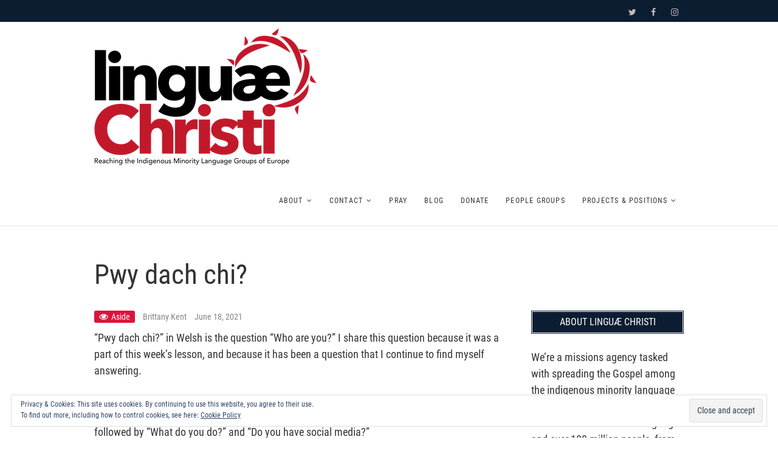

--- FILE ---
content_type: text/css
request_url: https://linguaechristi.org/wp-content/themes/event-child/style.css?ver=1.0.5.1480000327
body_size: 106
content:
/*
CTC Separate Stylesheet
Updated: 2016-11-24 15:12:07
Theme Name: Event Child
Theme URI: https://themefreesia.com/themes/event
Template: event
Author: Theme Freesia
Author URI: https://themefreesia.com
Description: Event is Ultra Responsive, multipurpose, retina-ready and SEO optimized multifunction Event Conference, Business and Blog WordPress theme. It is designed for Event but this is competent for every kind of site which is designed and developed by Theme Freesia. This theme supports popular plugins like Breadcrumb NavXT, WP-PageNavi, Contact Form 7, Jetpack by WordPress.com, Polylang, bbPress, wooCommerce and many more. It is also translation ready and easily customizable with lots of options using Customizer. It consists contact us template, gallery template, widgets and sidebar. Get free support at https://themefreesia.com/support-forum/ and View demo site at https://demo.themefreesia.com/event.
Tags: threaded-comments,left-sidebar,right-sidebar,custom-background,custom-header,custom-menu,editor-style,sticky-post,theme-options,translation-ready,post-formats,custom-logo,blog,e-commerce,news,portfolio
Version: 1.0.5.1480000327
*/



--- FILE ---
content_type: text/css
request_url: https://linguaechristi.org/wp-content/themes/event-child/ctc-style.css?ver=1.0.5.1480000327
body_size: -32
content:
/*
CTC Separate Stylesheet
Updated: 2016-12-24 17:42:18
*/

.wp-caption .wp-caption-text {
    text-align: center;
}
.main-navigation {
    padding-right: 0;
}
.page-title {
    font-size: 2.5em;
    max-width: 100%;
}
.widget-title {
    font-size: 2.5em;
}
.google-maps iframe {
    height: 100%;
    padding-bottom: 0;
    position: absolute;
    top: 0;
    left: 0;
    width: 100%;
}
.google-maps {
    height: 0;
    padding-bottom: 50%;
    position: relative;
    overflow: hidden;
}
.copyright {
    display: none;
}
#product_details {
    display: hide;
}
#product_details .product-details .no-image .shortdesc, #product_details .product-details .no-image .shortdesc {
    width: 100%;
}
@media only screen and (max-width: 767px) {
.page-header {
    padding-left: 0 !important;
}
}
